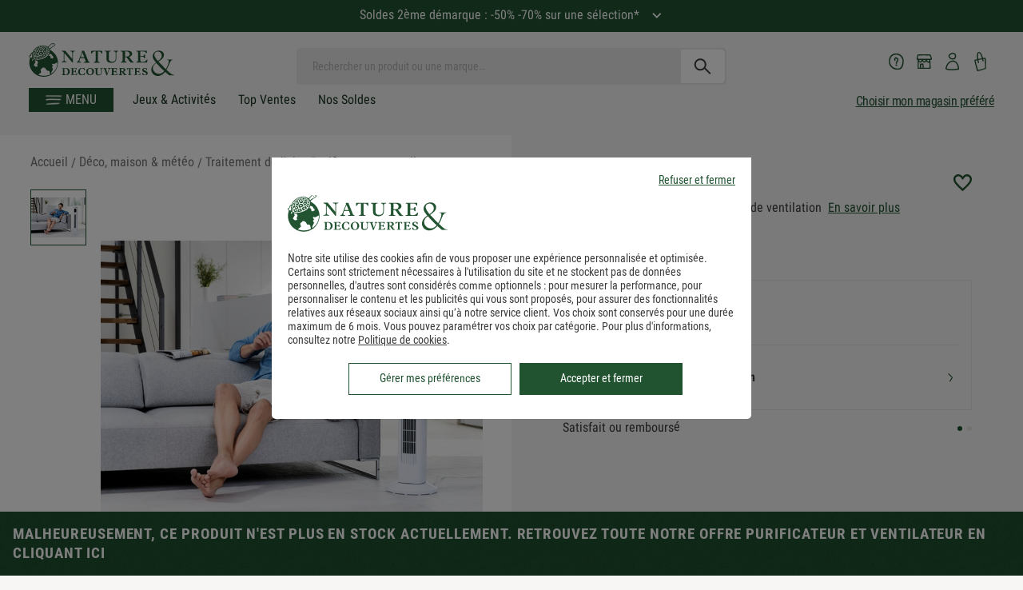

--- FILE ---
content_type: application/javascript; charset=UTF-8
request_url: https://www.natureetdecouvertes.com/fstrz/r/s/www.natureetdecouvertes.com/Scripts/ned/ned.basket.refonte.dev.js
body_size: 2697
content:
'use strict';

// require('notifications')

var Basket = function Basket() {
    var exdate = new Date();
    var exmonth = exdate.getMonth();
    exdate.setMonth(exmonth + 1);

    var cardPopinMarketing = document.querySelector('.popin-container .marketingInsert');
    var returnProducts = [];
    var basketPopin = document.querySelector('.basket-popin'),
        shopSelectorPopin = document.querySelector('.shop-popin');

    var isClickAdh = false;
    var card = {
        price: 6,
        articleId: 10507,
        reference: "00000098",
        typeProduit: 1,
        typeTarif: 0,
        quantite: 1
    };
    var cardReAdh = {
        price: 6,
        articleId: 10508,
        reference: "00000100",
        typeProduit: 1,
        typeTarif: 0,
        quantite: 1
    };

    var _addToCart = function _addToCart(params) {
        // Add to normal ONLINE cart
        var url = "/Basket/AjoutArticlePanierAjax"; //?articleId=" + params.articleId + "&quantite=" + params.Qt + "&prix=" + params.prix;
        if (params.offreId != null) {
            url = "/Basket/AjoutOffrePanierAjax"; //?articleId=" + params.articleId + "&quantite=" + params.Qt + "&offreId=" + params.offreId + "&prix=" + params.prix;
        }
        $.ajax({
            type: "GET",
            url: url,
            data: params,
            async: true,
            dataType: "json",
            error: function error() {
                // TODO, trouvez un autre moyen que console.log
                //console.log('_addToCart error');
            },
            success: function success(result) {
                ned.basket.update();
                switch (result) {
                    case 2:
                        ned.notifications.error(ned.basket_JSMessage.Basket_PRODNOK);
                        break;
                    case 3:
                        ned.notifications.error(ned.basket_JSMessage.Basket_ERROR);
                        break;
                    case 4:
                        ned.notifications.error(ned.basket_JSMessage.Basket_PRODALREADY);
                        break;
                    case 5:
                        ned.notifications.error(ned.basket_JSMessage.Basket_PRODLIMIT);
                        break;
                    case 8:
                        ned.notifications.error(ned.basket_JSMessage.Basket_MNTGIFTVOULER);
                        break;
                    case 10:
                        ned.notifications.error(ned.basket_JSMessage.Basket_ENCOMBRANT);
                        break;
                    case 11:
                        ned.notifications.error(ned.basket_JSMessage.Basket_NONENCOMBRANT);
                        break;
                    case 99:
                        ned.notifications.error(ned.basket_JSMessage.Basket_MAGCCKO);
                        break;
                    default:
                        if (basketPopin.classList.contains("popin--close")) {
                            //on ouvre une popin que si il n'y en a pas uen d'ouverte (ex ajout de carte club dans la popin)
                            _openBasketModal(params);
                        }
                        isClickAdh = false;
                        break;
                }
            },
            complete: function complete() {
                ned.commun.loader.hide();
            }
        });
    };

    var _addToCCCart = function _addToCCCart(params) {
        // Add to CLICK & COLLECT cart
        $.ajax({
            type: "GET",
            contentType: "application/json; charset=utf-8",
            url: "/Basket/DemandeAjoutArticlePanierCCFromZipCodeAjax",
            data: params,
            async: true,
            dataType: "json",
            success: function success(result) {
                selectedShopForCC = result[1].magasin;
                if (result[0] === 99) {
                    _updateModalStatus(result[0], result[1], params);
                } else if (result[0] === 9) {
                    ned.notifications.error(ned.basketCC_JSMessage.BasketCC_NOMAG);
                } else if (result[0] !== 0) {
                    _updateModalStatus(result[0], result[1], params);
                } else {
                    _getProductData(params, result[1]);
                }
            },
            error: function error() {
                ned.notifications.error('_addToCCCart error');
            },
            complete: function complete() {
                ned.commun.loader.hide();
            }
        });
    };

    var _addBundleToCart = function _addBundleToCart(params) {
        // Add bundle of 2 products to cart
        var urlAjoutBundle = "/Basket/AjoutBundlePanierAjax?bundleId=" + params.bundleId;

        $.ajax({
            type: "GET",
            url: urlAjoutBundle,
            error: function error() {
                // TODO, trouvez un autre moyen que console.log
                //console.log('_addBundleToCart error');
            },
            success: function success(result) {
                var error = false;
                var articlesId = [];
                for (var key in result) {
                    articlesId.push(key);
                    if (result[key] != '0') {
                        error = true;
                    }
                }

                if (error) {
                    ned.notifications.error("Erreur dans l'ajout du bundle");
                }
                else {
                    //ned.basket.update();
                    _openBasketModal(articlesId);
                    //ned.notifications.success("Ce pack a bien ete ajoute dans votre panier");
                }

            },
            complete: function complete() {
                ned.commun.loader.hide();
            }
        });
    };

    var _declareTagCoEvt = function _declareTagCoEvt(params) {
        // done impl�mentation event Tagco 
        if (typeof tc_events_1 !== 'undefined') {
            tc_events_1(undefined, 'addProductToCart', { 'ADDED_PRODUCT_PRICE_ATI': params.prix, 'ADDED_PRODUCT_ID': params.reference });
        }
    };

    var _getBundleProducts = function _getBundleProducts(bundleId) {
        $.ajax({
            type: "GET",
            url: "/AjoutPanier/RechercheListeArticleBundle/" + bundleId,
            timeout: 2500,
            error: function error() {
                // TODO, trouvez un autre moyen que console.log
                //console.log('_getBundleProducts error');
            },
            success: function success(result) {
                result = JSON.parse(result);

                for (var i = 0; i < result.length; i++) {
                    returnProducts.push(result[i]);
                }
            }
        });
    };

    var _getProductData = function _getProductData(params) {
        /// Permet la r�cup�ration des informations des produits
        $.ajax({
            type: "GET",
            url: "/AjoutPanier/RechercheArticle/" + params.articleId,
            dataType: "json",
            error: function error() {
                // TODO, trouvez un autre moyen que console.log
                //console.log("�chec de /AjoutPanier/RechercheArticle/" + params.articleId);
            },
            success: function success(result) {
                if (params.price) result.PrixTtc = params.price;
                result.isVoucher = params.isVoucher;
                result.isMarketplace = params.isMarketplace;

                returnProducts.push(result);
            }
        });
    };

    var _openBasketModal = function _openBasketModal(params) {
        var htmlcontent = "";
        if (params === null) {
            //
        }
        else if (params.offreId || params.articleId) {
            $.ajax({
                type: "GET",
                url: "/AjoutPanier/AjoutPanierArticleDetails?articleId=" + params.articleId + "&offerId=" + params.offreId,
                dataType: "html",
                success: function success(result) {
                    basketPopin.querySelector('.basket-added-content').innerHTML = result;
                    //si l'article ajouté est la carte, on ne propose pas la carte
                    if (params.articleId === card.articleId || cardReAdh.articleId === params.articleId) {
                        $(cardPopinMarketing).hide();
                    }
                    else {
                        $(cardPopinMarketing).show();
                    }
                    ned.popins.open(basketPopin);
                },
                error: function error() {
                    // TODO, trouvez un autre moyen que console.log
                    //console.log("echec de /AjoutPanier/AjoutPanierArticleDetails/" + params.articleId);
                },
            });
        } else {
            var url = '/AjoutPanier/AjoutPanierBundleDetails';
            $.ajax({
                type: "POST",
                url: url,
                data: { articlesId: params },
                success: function (result) {
                    basketPopin.querySelector('.notification__label').innerHTML = ned.basket_JSMessage.Basket_Modal_Ajout_TitreBundle;
                    basketPopin.querySelector('.basket-added-content').innerHTML = result;
                    ned.popins.open(basketPopin);
                    //Si le bundle contient une carte on ne la repropose pas
                    if (params[0] === card.articleId.toString() || params[0] === cardReAdh.articleId.toString() || params[1] === card.articleId.toString() || params[1] === cardReAdh.articleId.toString()) {
                        $(cardPopinMarketing).hide();
                    }
                    else {
                        $(cardPopinMarketing).show();
                    }


                },
                dataType: "html",
                traditional: true
            });
        }
    };

    var _updateModalStatus = function _updateModalStatus(response, selectedShop, params) {
        // affichage liste magasins pour lesquels le panierCC entier est dispo
        $.ajax({
            type: "GET",
            contentType: "application/json; charset=utf-8",
            url: "/Basket/GetMagasinAvecPanierCC",
            data: {
                articleId: params.articleId,
                articleReference: params.reference, // Compl�tement d�bile de renommer un param�tre identique � chaque fonction
                quantite: 1
            },
            async: true,
            dataType: "html",
            success: function success(result) {
                document.querySelector('.shop-popin-content').innerHTML = result;
                ned.popins.open(shopSelectorPopin);
            },
            error: function error(xhr, status, _error) {

                // TODO, trouvez un autre moyen que console.log
                //console.log('_updateModalStatus failed');
            }
        });

        ned.basket.update();
    };

    return {
        init: function init() {
            var cardSignupSelector = document.querySelectorAll('.marketingInsert');
            var csu = document.getElementById('cardSignup');
            var caf = document.getElementById('cb_add_fid');
            for (var i = 0; i < cardSignupSelector.length; i++) {
                if (cardSignupSelector[i].querySelector('.marketingInsert__checkbox')) {
                    cardSignupSelector[i].querySelector('.marketingInsert__checkbox').addEventListener("change", function () {
                        ned.commun.loader.show();

                        if (this.checked) {
                            isClickAdh = true;

                            //si on coche -> on interdit de decocher   
                            this.disabled = true;

                            if (this.classList.contains('isEchu')) {
                                ned.basket.add({
                                    articleId: cardReAdh.articleId,
                                    reference: cardReAdh.reference,
                                    price: cardReAdh.price,
                                    prix: cardReAdh.price,
                                    quantite: cardReAdh.quantite
                                });
                            } else {
                                ned.basket.add({
                                    articleId: card.articleId,
                                    reference: card.reference,
                                    price: card.price,
                                    prix: card.price,
                                    quantite: card.quantite
                                });
                            }
                            //ned.commun.cookies.updateCookie("hasAdh","true")
                            if (csu) csu.checked = true;
                            if (caf) caf.checked = true;
                        } else {
                            isClickAdh = false;
                            ned.basket.remove(card);
                            //ned.commun.cookies.updateCookie("hasAdh", "false")
                            $('.warranty').show();
                            if (csu) csu.checked = false;
                            if (caf) caf.checked = false;
                        }
                    });
                }
            }

            if (basketPopin) {
                if (basketPopin.querySelector('.button.white')) {
                    basketPopin.querySelector('.button.white').addEventListener("click", function (e) {
                        e.preventDefault();
                        ned.popins.close(basketPopin);
                    });
                }
            }

            ned.basket.update();
        },
        add: function add() {
            var params = arguments.length > 0 && arguments[0] !== undefined ? arguments[0] : {};

            ned.commun.loader.show();
            /// <summary>Permet l'ajout au panier d'un article / bundle / offre. L'ajout d'activit�s n'est pas impl�ment�</summary>
            /// <param name="articleId" optional="true" type="Number">Identifiant unique du produit.</param>
            /// <param name="offreId" optional="true" type="Number">Identifiant unique de l'offre.</param>
            /// <param name="activiteId" optional="true" type="Number">Identifiant unique de l'activit�.</param>
            /// <param name="bundleId" optional="true" type="Number">Identifiant unique du bundle.</param>
            /// <param name="quantity" optional="true" type="Number">Quantit� de produit � mettre au panier - 1 par d�faut.</param>
            /// <param name="prix" optional="true" type="Number">Prix de l'offre s�lectionn�e.</param>
            /// <param name="shopName" optional="true" type="String">Nom de la boutique vendeuse.</param>
            /// <param name="shopEvaluation" optional="true" type="Number">Note de la boutique.</param>
            /// <param name="shopEvaluationCount" optional="true" type="Number">Nombre d'aval de la boutique.</param>
            /// <returns type="Bool">Returns result of operation : true / false</returns>
            params.isMP = params.offreId !== null;
            params.prix = params.price;
            //Reset the products added to the popup
            returnProducts = [];

            _declareTagCoEvt(params);

            // Chargement des information produits
            if (params.articleId2) {
                params.bundleId = 0;
                _addBundleToCart(params);

            } else if (params.bundleId) {
                // Sinon si bundle classique ajoute produit + produit bundl�
                _getBundleProducts(params.bundleId);
                _addBundleToCart(params);
            } else {
                // Sinon bouton classique ajoute juste le produit
                _getProductData(params);
                _addToCart(params);
            }
        },
        remove: function remove() {
            var product = arguments.length > 0 && arguments[0] !== undefined ? arguments[0] : {};

            // Copie raccourcie de ned.basket2.ned.removeProduct() 
            $.ajax({
                type: "GET",
                url: '/Basket/SupprimerProduitND',
                data: {
                    idProduit: card.articleId,
                    typeProduit: card.typeProduit,
                    typeTarif: card.typeTarif,
                    prix: card.price
                },
                complete: function complete() {
                    //ned.basket.update();
                    ned.commun.loader.hide();
                }
            });
        },
        update: function () {
            const itemsNumber = document.querySelector('.notification-number');
            if (!itemsNumber) return; // Exit if the element does not exist

            fetch(`/AjoutPanier/GetBasketItemNumber?dummy=${Date.now()}`)
                .then(response => response.json()) // Parse JSON response
                .then(result => {
                    if (result) {
                        itemsNumber.textContent = result;
                        itemsNumber.classList.remove('empty');
                    } else {
                        itemsNumber.classList.add('empty');
                    }
                })
                .catch(() => {
                    itemsNumber.classList.add('empty');
                });
        }
,
        cc: {
            add: function add() {
                var params = arguments.length > 0 && arguments[0] !== undefined ? arguments[0] : {};

                ned.cartCC.add(params);
            }
        }
    };
};

ned.basket = Basket();
ned.basket.init();
